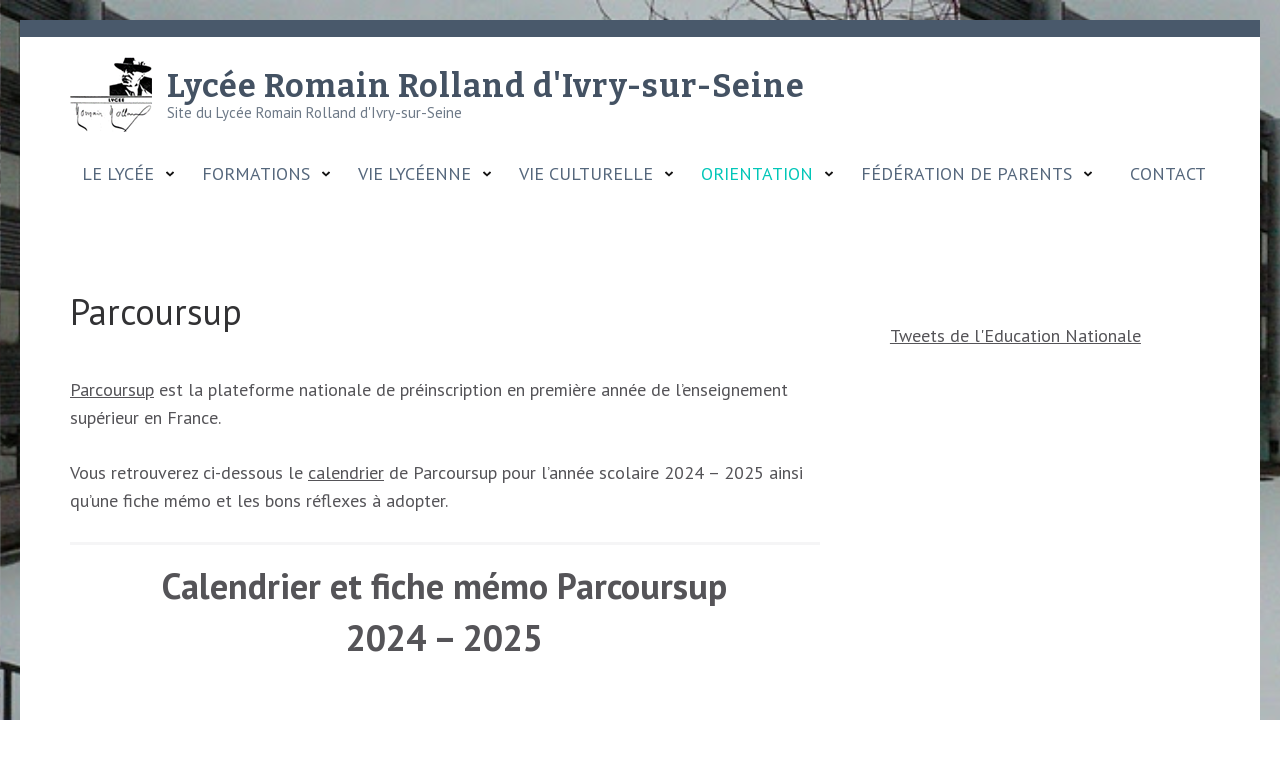

--- FILE ---
content_type: text/html; charset=UTF-8
request_url: https://lycee-romainrolland-ivry.fr/parcoursup/
body_size: 14613
content:
    <!DOCTYPE html>
    <html lang="fr-FR">
    
<head itemscope itemtype="https://schema.org/WebSite">

    <meta charset="UTF-8">
	<meta name="viewport" content="width=device-width, initial-scale=1">
	<link rel="profile" href="http://gmpg.org/xfn/11">
	<link rel="pingback" href="https://lycee-romainrolland-ivry.fr/xmlrpc.php">
    <title>Parcoursup &#8211; Lycée Romain Rolland d&#039;Ivry-sur-Seine</title>
<meta name='robots' content='max-image-preview:large' />
<link rel='dns-prefetch' href='//stats.wp.com' />
<link rel='dns-prefetch' href='//fonts.googleapis.com' />
<link rel='preconnect' href='//c0.wp.com' />
<link rel='preconnect' href='//i0.wp.com' />
<link rel="alternate" type="application/rss+xml" title="Lycée Romain Rolland d&#039;Ivry-sur-Seine &raquo; Flux" href="https://lycee-romainrolland-ivry.fr/feed/" />
<link rel="alternate" type="application/rss+xml" title="Lycée Romain Rolland d&#039;Ivry-sur-Seine &raquo; Flux des commentaires" href="https://lycee-romainrolland-ivry.fr/comments/feed/" />
<link rel="alternate" title="oEmbed (JSON)" type="application/json+oembed" href="https://lycee-romainrolland-ivry.fr/wp-json/oembed/1.0/embed?url=https%3A%2F%2Flycee-romainrolland-ivry.fr%2Fparcoursup%2F" />
<link rel="alternate" title="oEmbed (XML)" type="text/xml+oembed" href="https://lycee-romainrolland-ivry.fr/wp-json/oembed/1.0/embed?url=https%3A%2F%2Flycee-romainrolland-ivry.fr%2Fparcoursup%2F&#038;format=xml" />
<style id='wp-img-auto-sizes-contain-inline-css' type='text/css'>
img:is([sizes=auto i],[sizes^="auto," i]){contain-intrinsic-size:3000px 1500px}
/*# sourceURL=wp-img-auto-sizes-contain-inline-css */
</style>
<link rel='stylesheet' id='pt-cv-public-style-css' href='https://lycee-romainrolland-ivry.fr/wp-content/plugins/content-views-query-and-display-post-page/public/assets/css/cv.css?ver=4.2.1' type='text/css' media='all' />
<style id='wp-emoji-styles-inline-css' type='text/css'>

	img.wp-smiley, img.emoji {
		display: inline !important;
		border: none !important;
		box-shadow: none !important;
		height: 1em !important;
		width: 1em !important;
		margin: 0 0.07em !important;
		vertical-align: -0.1em !important;
		background: none !important;
		padding: 0 !important;
	}
/*# sourceURL=wp-emoji-styles-inline-css */
</style>
<style id='wp-block-library-inline-css' type='text/css'>
:root{--wp-block-synced-color:#7a00df;--wp-block-synced-color--rgb:122,0,223;--wp-bound-block-color:var(--wp-block-synced-color);--wp-editor-canvas-background:#ddd;--wp-admin-theme-color:#007cba;--wp-admin-theme-color--rgb:0,124,186;--wp-admin-theme-color-darker-10:#006ba1;--wp-admin-theme-color-darker-10--rgb:0,107,160.5;--wp-admin-theme-color-darker-20:#005a87;--wp-admin-theme-color-darker-20--rgb:0,90,135;--wp-admin-border-width-focus:2px}@media (min-resolution:192dpi){:root{--wp-admin-border-width-focus:1.5px}}.wp-element-button{cursor:pointer}:root .has-very-light-gray-background-color{background-color:#eee}:root .has-very-dark-gray-background-color{background-color:#313131}:root .has-very-light-gray-color{color:#eee}:root .has-very-dark-gray-color{color:#313131}:root .has-vivid-green-cyan-to-vivid-cyan-blue-gradient-background{background:linear-gradient(135deg,#00d084,#0693e3)}:root .has-purple-crush-gradient-background{background:linear-gradient(135deg,#34e2e4,#4721fb 50%,#ab1dfe)}:root .has-hazy-dawn-gradient-background{background:linear-gradient(135deg,#faaca8,#dad0ec)}:root .has-subdued-olive-gradient-background{background:linear-gradient(135deg,#fafae1,#67a671)}:root .has-atomic-cream-gradient-background{background:linear-gradient(135deg,#fdd79a,#004a59)}:root .has-nightshade-gradient-background{background:linear-gradient(135deg,#330968,#31cdcf)}:root .has-midnight-gradient-background{background:linear-gradient(135deg,#020381,#2874fc)}:root{--wp--preset--font-size--normal:16px;--wp--preset--font-size--huge:42px}.has-regular-font-size{font-size:1em}.has-larger-font-size{font-size:2.625em}.has-normal-font-size{font-size:var(--wp--preset--font-size--normal)}.has-huge-font-size{font-size:var(--wp--preset--font-size--huge)}.has-text-align-center{text-align:center}.has-text-align-left{text-align:left}.has-text-align-right{text-align:right}.has-fit-text{white-space:nowrap!important}#end-resizable-editor-section{display:none}.aligncenter{clear:both}.items-justified-left{justify-content:flex-start}.items-justified-center{justify-content:center}.items-justified-right{justify-content:flex-end}.items-justified-space-between{justify-content:space-between}.screen-reader-text{border:0;clip-path:inset(50%);height:1px;margin:-1px;overflow:hidden;padding:0;position:absolute;width:1px;word-wrap:normal!important}.screen-reader-text:focus{background-color:#ddd;clip-path:none;color:#444;display:block;font-size:1em;height:auto;left:5px;line-height:normal;padding:15px 23px 14px;text-decoration:none;top:5px;width:auto;z-index:100000}html :where(.has-border-color){border-style:solid}html :where([style*=border-top-color]){border-top-style:solid}html :where([style*=border-right-color]){border-right-style:solid}html :where([style*=border-bottom-color]){border-bottom-style:solid}html :where([style*=border-left-color]){border-left-style:solid}html :where([style*=border-width]){border-style:solid}html :where([style*=border-top-width]){border-top-style:solid}html :where([style*=border-right-width]){border-right-style:solid}html :where([style*=border-bottom-width]){border-bottom-style:solid}html :where([style*=border-left-width]){border-left-style:solid}html :where(img[class*=wp-image-]){height:auto;max-width:100%}:where(figure){margin:0 0 1em}html :where(.is-position-sticky){--wp-admin--admin-bar--position-offset:var(--wp-admin--admin-bar--height,0px)}@media screen and (max-width:600px){html :where(.is-position-sticky){--wp-admin--admin-bar--position-offset:0px}}

/*# sourceURL=wp-block-library-inline-css */
</style><style id='global-styles-inline-css' type='text/css'>
:root{--wp--preset--aspect-ratio--square: 1;--wp--preset--aspect-ratio--4-3: 4/3;--wp--preset--aspect-ratio--3-4: 3/4;--wp--preset--aspect-ratio--3-2: 3/2;--wp--preset--aspect-ratio--2-3: 2/3;--wp--preset--aspect-ratio--16-9: 16/9;--wp--preset--aspect-ratio--9-16: 9/16;--wp--preset--color--black: #000000;--wp--preset--color--cyan-bluish-gray: #abb8c3;--wp--preset--color--white: #ffffff;--wp--preset--color--pale-pink: #f78da7;--wp--preset--color--vivid-red: #cf2e2e;--wp--preset--color--luminous-vivid-orange: #ff6900;--wp--preset--color--luminous-vivid-amber: #fcb900;--wp--preset--color--light-green-cyan: #7bdcb5;--wp--preset--color--vivid-green-cyan: #00d084;--wp--preset--color--pale-cyan-blue: #8ed1fc;--wp--preset--color--vivid-cyan-blue: #0693e3;--wp--preset--color--vivid-purple: #9b51e0;--wp--preset--gradient--vivid-cyan-blue-to-vivid-purple: linear-gradient(135deg,rgb(6,147,227) 0%,rgb(155,81,224) 100%);--wp--preset--gradient--light-green-cyan-to-vivid-green-cyan: linear-gradient(135deg,rgb(122,220,180) 0%,rgb(0,208,130) 100%);--wp--preset--gradient--luminous-vivid-amber-to-luminous-vivid-orange: linear-gradient(135deg,rgb(252,185,0) 0%,rgb(255,105,0) 100%);--wp--preset--gradient--luminous-vivid-orange-to-vivid-red: linear-gradient(135deg,rgb(255,105,0) 0%,rgb(207,46,46) 100%);--wp--preset--gradient--very-light-gray-to-cyan-bluish-gray: linear-gradient(135deg,rgb(238,238,238) 0%,rgb(169,184,195) 100%);--wp--preset--gradient--cool-to-warm-spectrum: linear-gradient(135deg,rgb(74,234,220) 0%,rgb(151,120,209) 20%,rgb(207,42,186) 40%,rgb(238,44,130) 60%,rgb(251,105,98) 80%,rgb(254,248,76) 100%);--wp--preset--gradient--blush-light-purple: linear-gradient(135deg,rgb(255,206,236) 0%,rgb(152,150,240) 100%);--wp--preset--gradient--blush-bordeaux: linear-gradient(135deg,rgb(254,205,165) 0%,rgb(254,45,45) 50%,rgb(107,0,62) 100%);--wp--preset--gradient--luminous-dusk: linear-gradient(135deg,rgb(255,203,112) 0%,rgb(199,81,192) 50%,rgb(65,88,208) 100%);--wp--preset--gradient--pale-ocean: linear-gradient(135deg,rgb(255,245,203) 0%,rgb(182,227,212) 50%,rgb(51,167,181) 100%);--wp--preset--gradient--electric-grass: linear-gradient(135deg,rgb(202,248,128) 0%,rgb(113,206,126) 100%);--wp--preset--gradient--midnight: linear-gradient(135deg,rgb(2,3,129) 0%,rgb(40,116,252) 100%);--wp--preset--font-size--small: 13px;--wp--preset--font-size--medium: 20px;--wp--preset--font-size--large: 36px;--wp--preset--font-size--x-large: 42px;--wp--preset--spacing--20: 0.44rem;--wp--preset--spacing--30: 0.67rem;--wp--preset--spacing--40: 1rem;--wp--preset--spacing--50: 1.5rem;--wp--preset--spacing--60: 2.25rem;--wp--preset--spacing--70: 3.38rem;--wp--preset--spacing--80: 5.06rem;--wp--preset--shadow--natural: 6px 6px 9px rgba(0, 0, 0, 0.2);--wp--preset--shadow--deep: 12px 12px 50px rgba(0, 0, 0, 0.4);--wp--preset--shadow--sharp: 6px 6px 0px rgba(0, 0, 0, 0.2);--wp--preset--shadow--outlined: 6px 6px 0px -3px rgb(255, 255, 255), 6px 6px rgb(0, 0, 0);--wp--preset--shadow--crisp: 6px 6px 0px rgb(0, 0, 0);}:where(.is-layout-flex){gap: 0.5em;}:where(.is-layout-grid){gap: 0.5em;}body .is-layout-flex{display: flex;}.is-layout-flex{flex-wrap: wrap;align-items: center;}.is-layout-flex > :is(*, div){margin: 0;}body .is-layout-grid{display: grid;}.is-layout-grid > :is(*, div){margin: 0;}:where(.wp-block-columns.is-layout-flex){gap: 2em;}:where(.wp-block-columns.is-layout-grid){gap: 2em;}:where(.wp-block-post-template.is-layout-flex){gap: 1.25em;}:where(.wp-block-post-template.is-layout-grid){gap: 1.25em;}.has-black-color{color: var(--wp--preset--color--black) !important;}.has-cyan-bluish-gray-color{color: var(--wp--preset--color--cyan-bluish-gray) !important;}.has-white-color{color: var(--wp--preset--color--white) !important;}.has-pale-pink-color{color: var(--wp--preset--color--pale-pink) !important;}.has-vivid-red-color{color: var(--wp--preset--color--vivid-red) !important;}.has-luminous-vivid-orange-color{color: var(--wp--preset--color--luminous-vivid-orange) !important;}.has-luminous-vivid-amber-color{color: var(--wp--preset--color--luminous-vivid-amber) !important;}.has-light-green-cyan-color{color: var(--wp--preset--color--light-green-cyan) !important;}.has-vivid-green-cyan-color{color: var(--wp--preset--color--vivid-green-cyan) !important;}.has-pale-cyan-blue-color{color: var(--wp--preset--color--pale-cyan-blue) !important;}.has-vivid-cyan-blue-color{color: var(--wp--preset--color--vivid-cyan-blue) !important;}.has-vivid-purple-color{color: var(--wp--preset--color--vivid-purple) !important;}.has-black-background-color{background-color: var(--wp--preset--color--black) !important;}.has-cyan-bluish-gray-background-color{background-color: var(--wp--preset--color--cyan-bluish-gray) !important;}.has-white-background-color{background-color: var(--wp--preset--color--white) !important;}.has-pale-pink-background-color{background-color: var(--wp--preset--color--pale-pink) !important;}.has-vivid-red-background-color{background-color: var(--wp--preset--color--vivid-red) !important;}.has-luminous-vivid-orange-background-color{background-color: var(--wp--preset--color--luminous-vivid-orange) !important;}.has-luminous-vivid-amber-background-color{background-color: var(--wp--preset--color--luminous-vivid-amber) !important;}.has-light-green-cyan-background-color{background-color: var(--wp--preset--color--light-green-cyan) !important;}.has-vivid-green-cyan-background-color{background-color: var(--wp--preset--color--vivid-green-cyan) !important;}.has-pale-cyan-blue-background-color{background-color: var(--wp--preset--color--pale-cyan-blue) !important;}.has-vivid-cyan-blue-background-color{background-color: var(--wp--preset--color--vivid-cyan-blue) !important;}.has-vivid-purple-background-color{background-color: var(--wp--preset--color--vivid-purple) !important;}.has-black-border-color{border-color: var(--wp--preset--color--black) !important;}.has-cyan-bluish-gray-border-color{border-color: var(--wp--preset--color--cyan-bluish-gray) !important;}.has-white-border-color{border-color: var(--wp--preset--color--white) !important;}.has-pale-pink-border-color{border-color: var(--wp--preset--color--pale-pink) !important;}.has-vivid-red-border-color{border-color: var(--wp--preset--color--vivid-red) !important;}.has-luminous-vivid-orange-border-color{border-color: var(--wp--preset--color--luminous-vivid-orange) !important;}.has-luminous-vivid-amber-border-color{border-color: var(--wp--preset--color--luminous-vivid-amber) !important;}.has-light-green-cyan-border-color{border-color: var(--wp--preset--color--light-green-cyan) !important;}.has-vivid-green-cyan-border-color{border-color: var(--wp--preset--color--vivid-green-cyan) !important;}.has-pale-cyan-blue-border-color{border-color: var(--wp--preset--color--pale-cyan-blue) !important;}.has-vivid-cyan-blue-border-color{border-color: var(--wp--preset--color--vivid-cyan-blue) !important;}.has-vivid-purple-border-color{border-color: var(--wp--preset--color--vivid-purple) !important;}.has-vivid-cyan-blue-to-vivid-purple-gradient-background{background: var(--wp--preset--gradient--vivid-cyan-blue-to-vivid-purple) !important;}.has-light-green-cyan-to-vivid-green-cyan-gradient-background{background: var(--wp--preset--gradient--light-green-cyan-to-vivid-green-cyan) !important;}.has-luminous-vivid-amber-to-luminous-vivid-orange-gradient-background{background: var(--wp--preset--gradient--luminous-vivid-amber-to-luminous-vivid-orange) !important;}.has-luminous-vivid-orange-to-vivid-red-gradient-background{background: var(--wp--preset--gradient--luminous-vivid-orange-to-vivid-red) !important;}.has-very-light-gray-to-cyan-bluish-gray-gradient-background{background: var(--wp--preset--gradient--very-light-gray-to-cyan-bluish-gray) !important;}.has-cool-to-warm-spectrum-gradient-background{background: var(--wp--preset--gradient--cool-to-warm-spectrum) !important;}.has-blush-light-purple-gradient-background{background: var(--wp--preset--gradient--blush-light-purple) !important;}.has-blush-bordeaux-gradient-background{background: var(--wp--preset--gradient--blush-bordeaux) !important;}.has-luminous-dusk-gradient-background{background: var(--wp--preset--gradient--luminous-dusk) !important;}.has-pale-ocean-gradient-background{background: var(--wp--preset--gradient--pale-ocean) !important;}.has-electric-grass-gradient-background{background: var(--wp--preset--gradient--electric-grass) !important;}.has-midnight-gradient-background{background: var(--wp--preset--gradient--midnight) !important;}.has-small-font-size{font-size: var(--wp--preset--font-size--small) !important;}.has-medium-font-size{font-size: var(--wp--preset--font-size--medium) !important;}.has-large-font-size{font-size: var(--wp--preset--font-size--large) !important;}.has-x-large-font-size{font-size: var(--wp--preset--font-size--x-large) !important;}
/*# sourceURL=global-styles-inline-css */
</style>

<style id='classic-theme-styles-inline-css' type='text/css'>
/*! This file is auto-generated */
.wp-block-button__link{color:#fff;background-color:#32373c;border-radius:9999px;box-shadow:none;text-decoration:none;padding:calc(.667em + 2px) calc(1.333em + 2px);font-size:1.125em}.wp-block-file__button{background:#32373c;color:#fff;text-decoration:none}
/*# sourceURL=/wp-includes/css/classic-themes.min.css */
</style>
<link rel='stylesheet' id='owl-carousel-css' href='https://lycee-romainrolland-ivry.fr/wp-content/themes/rara-academic/css/owl.carousel.min.css?ver=2.2.1' type='text/css' media='all' />
<link rel='stylesheet' id='rara-academic-google-fonts-css' href='https://fonts.googleapis.com/css?family=PT+Sans%3A400%2C700%7CBitter%3A700&#038;ver=6.9#038;display=fallback' type='text/css' media='all' />
<link rel='stylesheet' id='rara-academic-style-css' href='https://lycee-romainrolland-ivry.fr/wp-content/themes/rara-academic/style.css?ver=1.2.2' type='text/css' media='all' />
<link rel='stylesheet' id='rara-academic-responsive-style-css' href='https://lycee-romainrolland-ivry.fr/wp-content/themes/rara-academic/css/responsive.min.css?ver=1.2.2' type='text/css' media='all' />
<script type="text/javascript" src="https://c0.wp.com/c/6.9/wp-includes/js/jquery/jquery.min.js" id="jquery-core-js"></script>
<script type="text/javascript" src="https://c0.wp.com/c/6.9/wp-includes/js/jquery/jquery-migrate.min.js" id="jquery-migrate-js"></script>
<script type="text/javascript" src="https://lycee-romainrolland-ivry.fr/wp-content/plugins/sticky-menu-or-anything-on-scroll/assets/js/jq-sticky-anything.min.js?ver=2.1.1" id="stickyAnythingLib-js"></script>
<link rel="https://api.w.org/" href="https://lycee-romainrolland-ivry.fr/wp-json/" /><link rel="alternate" title="JSON" type="application/json" href="https://lycee-romainrolland-ivry.fr/wp-json/wp/v2/pages/1540" /><link rel="EditURI" type="application/rsd+xml" title="RSD" href="https://lycee-romainrolland-ivry.fr/xmlrpc.php?rsd" />
<meta name="generator" content="WordPress 6.9" />
<link rel="canonical" href="https://lycee-romainrolland-ivry.fr/parcoursup/" />
<link rel='shortlink' href='https://lycee-romainrolland-ivry.fr/?p=1540' />
	<style>img#wpstats{display:none}</style>
		
        <script type="text/javascript">
            var jQueryMigrateHelperHasSentDowngrade = false;

			window.onerror = function( msg, url, line, col, error ) {
				// Break out early, do not processing if a downgrade reqeust was already sent.
				if ( jQueryMigrateHelperHasSentDowngrade ) {
					return true;
                }

				var xhr = new XMLHttpRequest();
				var nonce = '2a4009221a';
				var jQueryFunctions = [
					'andSelf',
					'browser',
					'live',
					'boxModel',
					'support.boxModel',
					'size',
					'swap',
					'clean',
					'sub',
                ];
				var match_pattern = /\)\.(.+?) is not a function/;
                var erroredFunction = msg.match( match_pattern );

                // If there was no matching functions, do not try to downgrade.
                if ( null === erroredFunction || typeof erroredFunction !== 'object' || typeof erroredFunction[1] === "undefined" || -1 === jQueryFunctions.indexOf( erroredFunction[1] ) ) {
                    return true;
                }

                // Set that we've now attempted a downgrade request.
                jQueryMigrateHelperHasSentDowngrade = true;

				xhr.open( 'POST', 'https://lycee-romainrolland-ivry.fr/wp-admin/admin-ajax.php' );
				xhr.setRequestHeader( 'Content-Type', 'application/x-www-form-urlencoded' );
				xhr.onload = function () {
					var response,
                        reload = false;

					if ( 200 === xhr.status ) {
                        try {
                        	response = JSON.parse( xhr.response );

                        	reload = response.data.reload;
                        } catch ( e ) {
                        	reload = false;
                        }
                    }

					// Automatically reload the page if a deprecation caused an automatic downgrade, ensure visitors get the best possible experience.
					if ( reload ) {
						location.reload();
                    }
				};

				xhr.send( encodeURI( 'action=jquery-migrate-downgrade-version&_wpnonce=' + nonce ) );

				// Suppress error alerts in older browsers
				return true;
			}
        </script>

		<style type="text/css" id="custom-background-css">
body.custom-background { background-image: url("https://lycee-romainrolland-ivry.fr/wp-content/uploads/2019/03/visite-neige-2.jpg"); background-position: left center; background-size: contain; background-repeat: repeat; background-attachment: fixed; }
</style>
	<link rel="icon" href="https://i0.wp.com/lycee-romainrolland-ivry.fr/wp-content/uploads/2020/12/cropped-logo.png?fit=32%2C32&#038;ssl=1" sizes="32x32" />
<link rel="icon" href="https://i0.wp.com/lycee-romainrolland-ivry.fr/wp-content/uploads/2020/12/cropped-logo.png?fit=192%2C192&#038;ssl=1" sizes="192x192" />
<link rel="apple-touch-icon" href="https://i0.wp.com/lycee-romainrolland-ivry.fr/wp-content/uploads/2020/12/cropped-logo.png?fit=180%2C180&#038;ssl=1" />
<meta name="msapplication-TileImage" content="https://i0.wp.com/lycee-romainrolland-ivry.fr/wp-content/uploads/2020/12/cropped-logo.png?fit=270%2C270&#038;ssl=1" />
<link rel='stylesheet' id='jetpack-responsive-videos-css' href='https://lycee-romainrolland-ivry.fr/wp-content/plugins/jetpack/jetpack_vendor/automattic/jetpack-classic-theme-helper/dist/responsive-videos/responsive-videos.css?minify=false&#038;ver=4fbf400e55121e7e87cb' type='text/css' media='all' />
<link rel='stylesheet' id='pdfemb_embed_pdf_css-css' href='https://lycee-romainrolland-ivry.fr/wp-content/plugins/pdf-embedder/assets/css/pdfemb.min.css?ver=4.9.3' type='text/css' media='all' />
</head>

<body class="wp-singular page-template-default page page-id-1540 custom-background wp-custom-logo wp-theme-rara-academic metaslider-plugin group-blog custom-background-image" itemscope itemtype="https://schema.org/WebPage">
		
        <div id="page" class="site">
        <a class="skip-link screen-reader-text" href="#acc-content">Aller au contenu (Pressez Entrée)</a>
        <header id="masthead" class="site-header" role="banner" itemscope itemtype="https://schema.org/WPHeader">       
        <div class="header-top">
        <div class="container">        
            		
        </div>
    </div>
        <div class="header-bottom">
        <div class="container">
            <div class="site-branding" itemscope itemtype="https://schema.org/Organization">
                <div class='site-logo'><a href="https://lycee-romainrolland-ivry.fr/" class="custom-logo-link" rel="home"><img width="82" height="75" src="https://i0.wp.com/lycee-romainrolland-ivry.fr/wp-content/uploads/2020/12/cropped-logo-1.png?fit=82%2C75&amp;ssl=1" class="custom-logo" alt="Logo" decoding="async" /></a></div>                <div class="title-tagline">
                                            <p class="site-title" itemprop="name"><a href="https://lycee-romainrolland-ivry.fr/" rel="home" itemprop="url">Lycée Romain Rolland d&#039;Ivry-sur-Seine</a></p>
                                            <p class="site-description" itemprop="description">Site du Lycée Romain Rolland d&#039;Ivry-sur-Seine</p>
                                    </div>
            </div><!-- .site-branding -->

            <button class="menu-opener" data-toggle-target=".main-menu-modal" data-toggle-body-class="showing-main-menu-modal" aria-expanded="false" data-set-focus=".close-main-nav-toggle">
                <span></span>
                <span></span>
                <span></span>
            </button>

            <div class="mobile-menu-wrapper">
                <nav id="mobile-site-navigation" class="main-navigation mobile-navigation">        
                    <div class="primary-menu-list main-menu-modal cover-modal" data-modal-target-string=".main-menu-modal">
                        <button class="close close-main-nav-toggle" data-toggle-target=".main-menu-modal" data-toggle-body-class="showing-main-menu-modal" aria-expanded="false" data-set-focus=".main-menu-modal"></button>
                        <div class="mobile-menu" aria-label="Mobile">
                            <div class="menu-menu-container"><ul id="mobile-primary-menu" class="nav-menu main-menu-modal"><li id="menu-item-859" class="menu-item menu-item-type-custom menu-item-object-custom menu-item-has-children menu-item-859"><a>Le lycée</a>
<ul class="sub-menu">
	<li id="menu-item-4693" class="menu-item menu-item-type-post_type menu-item-object-page menu-item-home menu-item-4693"><a href="https://lycee-romainrolland-ivry.fr/">Accueil</a></li>
	<li id="menu-item-860" class="menu-item menu-item-type-post_type menu-item-object-page menu-item-860"><a href="https://lycee-romainrolland-ivry.fr/informations-pratiques/">Informations pratiques</a></li>
	<li id="menu-item-877" class="menu-item menu-item-type-post_type menu-item-object-page menu-item-877"><a href="https://lycee-romainrolland-ivry.fr/photos/">Photos</a></li>
	<li id="menu-item-881" class="menu-item menu-item-type-post_type menu-item-object-page menu-item-881"><a href="https://lycee-romainrolland-ivry.fr/reglement-interieur/">Règlement intérieur</a></li>
	<li id="menu-item-876" class="menu-item menu-item-type-post_type menu-item-object-page menu-item-876"><a href="https://lycee-romainrolland-ivry.fr/intendance/">Intendance (demi-pension/bourse)</a></li>
	<li id="menu-item-874" class="menu-item menu-item-type-post_type menu-item-object-page menu-item-874"><a href="https://lycee-romainrolland-ivry.fr/infirmerie-et-assistance-sociale/">Pôle médico-social</a></li>
</ul>
</li>
<li id="menu-item-861" class="menu-item menu-item-type-custom menu-item-object-custom menu-item-has-children menu-item-861"><a>Formations</a>
<ul class="sub-menu">
	<li id="menu-item-887" class="menu-item menu-item-type-post_type menu-item-object-page menu-item-887"><a href="https://lycee-romainrolland-ivry.fr/enseignements-du-lycee/">Les enseignements du lycée</a></li>
	<li id="menu-item-979" class="menu-item menu-item-type-post_type menu-item-object-page menu-item-979"><a href="https://lycee-romainrolland-ivry.fr/enseignements-du-lycee/upe2a/">Seconde UPE2A</a></li>
	<li id="menu-item-2582" class="menu-item menu-item-type-custom menu-item-object-custom menu-item-has-children menu-item-2582"><a href="https://lycee-romainrolland-ivry.fr/enseignements-du-lycee#specialites">Enseignements de spécialité</a>
	<ul class="sub-menu">
		<li id="menu-item-1494" class="menu-item menu-item-type-custom menu-item-object-custom menu-item-1494"><a href="https://lycee-romainrolland-ivry.fr/wp-content/uploads/2021/02/spe_arts_plastiques.pdf">Arts: Arts plastiques</a></li>
		<li id="menu-item-1495" class="menu-item menu-item-type-custom menu-item-object-custom menu-item-1495"><a href="https://lycee-romainrolland-ivry.fr/wp-content/uploads/2021/02/spe_cinema.pdf">Arts: cinéma</a></li>
		<li id="menu-item-1677" class="menu-item menu-item-type-post_type menu-item-object-page menu-item-1677"><a href="https://lycee-romainrolland-ivry.fr/enseignements-du-lycee/specialite-theatre/">Arts: théâtre</a></li>
		<li id="menu-item-1489" class="menu-item menu-item-type-custom menu-item-object-custom menu-item-1489"><a href="https://lycee-romainrolland-ivry.fr/wp-content/uploads/2021/02/spe_histoire_geo.pdf">Histoire-géo, géopolitique et sciences politiques</a></li>
		<li id="menu-item-1490" class="menu-item menu-item-type-custom menu-item-object-custom menu-item-1490"><a href="https://lycee-romainrolland-ivry.fr/wp-content/uploads/2021/02/spe_hlp.pdf">Humanités, littérature et philosophie</a></li>
		<li id="menu-item-1497" class="menu-item menu-item-type-custom menu-item-object-custom menu-item-1497"><a href="https://lycee-romainrolland-ivry.fr/wp-content/uploads/2021/02/spe_llce.pdf">Langues, littératures et cultures étrangères</a></li>
		<li id="menu-item-1492" class="menu-item menu-item-type-custom menu-item-object-custom menu-item-1492"><a href="https://lycee-romainrolland-ivry.fr/wp-content/uploads/2021/02/spe_physique_chimie.pdf">Physique Chimie</a></li>
		<li id="menu-item-1493" class="menu-item menu-item-type-custom menu-item-object-custom menu-item-1493"><a href="https://lycee-romainrolland-ivry.fr/wp-content/uploads/2021/02/spe_ses.pdf">Sciences économiques et sociales</a></li>
		<li id="menu-item-1424" class="menu-item menu-item-type-custom menu-item-object-custom menu-item-1424"><a href="https://view.genial.ly/600594b01e138b1185f6e4c6/interactive-content-la-specialite-svt-au-lycee-romain-rolland-ivry-sur-seine">Sciences de la vie et de la terre</a></li>
	</ul>
</li>
	<li id="menu-item-977" class="menu-item menu-item-type-post_type menu-item-object-page menu-item-977"><a href="https://lycee-romainrolland-ivry.fr/enseignements-du-lycee/stmg/">STMG</a></li>
	<li id="menu-item-2581" class="menu-item menu-item-type-custom menu-item-object-custom menu-item-has-children menu-item-2581"><a href="https://lycee-romainrolland-ivry.fr/enseignements-du-lycee#options">Options</a>
	<ul class="sub-menu">
		<li id="menu-item-893" class="menu-item menu-item-type-post_type menu-item-object-page menu-item-893"><a href="https://lycee-romainrolland-ivry.fr/enseignements-du-lycee/option-arts-plastiques/">Arts plastiques</a></li>
		<li id="menu-item-889" class="menu-item menu-item-type-post_type menu-item-object-page menu-item-889"><a href="https://lycee-romainrolland-ivry.fr/enseignements-du-lycee/specialite-cinema/">Cinéma</a></li>
		<li id="menu-item-890" class="menu-item menu-item-type-post_type menu-item-object-page menu-item-890"><a href="https://lycee-romainrolland-ivry.fr/enseignements-du-lycee/option-theatre/">Théâtre</a></li>
		<li id="menu-item-3664" class="menu-item menu-item-type-post_type menu-item-object-page menu-item-3664"><a href="https://lycee-romainrolland-ivry.fr/enseignements-du-lycee/option-eps/">EPS</a></li>
		<li id="menu-item-1537" class="menu-item menu-item-type-post_type menu-item-object-page menu-item-1537"><a href="https://lycee-romainrolland-ivry.fr/enseignements-du-lycee/section-europeenne/">Section européenne</a></li>
	</ul>
</li>
	<li id="menu-item-975" class="menu-item menu-item-type-post_type menu-item-object-page menu-item-975"><a href="https://lycee-romainrolland-ivry.fr/enseignements-du-lycee/ateliers-et-cordees-de-la-reussite/">Ateliers et cordées de la réussite</a></li>
</ul>
</li>
<li id="menu-item-862" class="menu-item menu-item-type-custom menu-item-object-custom menu-item-has-children menu-item-862"><a>Vie lycéenne</a>
<ul class="sub-menu">
	<li id="menu-item-4971" class="menu-item menu-item-type-post_type menu-item-object-page menu-item-4971"><a href="https://lycee-romainrolland-ivry.fr/menu/">Menu</a></li>
	<li id="menu-item-880" class="menu-item menu-item-type-post_type menu-item-object-page menu-item-880"><a href="https://lycee-romainrolland-ivry.fr/association-sportive/">Association sportive</a></li>
	<li id="menu-item-974" class="menu-item menu-item-type-post_type menu-item-object-page menu-item-974"><a href="https://lycee-romainrolland-ivry.fr/cvl/">CVL</a></li>
	<li id="menu-item-973" class="menu-item menu-item-type-post_type menu-item-object-page menu-item-973"><a href="https://lycee-romainrolland-ivry.fr/mdl/">Maison des lycéens (MDL)</a></li>
	<li id="menu-item-4590" class="menu-item menu-item-type-post_type menu-item-object-page menu-item-4590"><a href="https://lycee-romainrolland-ivry.fr/panne-informatique-2/">Panne informatique</a></li>
</ul>
</li>
<li id="menu-item-863" class="menu-item menu-item-type-custom menu-item-object-custom menu-item-has-children menu-item-863"><a>Vie culturelle</a>
<ul class="sub-menu">
	<li id="menu-item-1507" class="menu-item menu-item-type-custom menu-item-object-custom menu-item-1507"><a href="http://0940115p.esidoc.fr/">CDI</a></li>
	<li id="menu-item-1283" class="menu-item menu-item-type-custom menu-item-object-custom menu-item-1283"><a href="https://0940115p.esidoc.fr/site/le-journal-du-lycee-revue-romain-rolland">Journal du lycée</a></li>
	<li id="menu-item-2454" class="menu-item menu-item-type-post_type menu-item-object-page menu-item-2454"><a href="https://lycee-romainrolland-ivry.fr/exposition-virtuelle/">Exposition virtuelle (arts plastiques)</a></li>
	<li id="menu-item-2635" class="menu-item menu-item-type-post_type menu-item-object-page menu-item-2635"><a href="https://lycee-romainrolland-ivry.fr/atelier-musique/">Atelier musique</a></li>
	<li id="menu-item-2693" class="menu-item menu-item-type-post_type menu-item-object-page menu-item-2693"><a href="https://lycee-romainrolland-ivry.fr/webradio/">Webradio</a></li>
	<li id="menu-item-3884" class="menu-item menu-item-type-post_type menu-item-object-post menu-item-3884"><a href="https://lycee-romainrolland-ivry.fr/romroll-fantasy-club/">RomRoll Fantasy Club</a></li>
	<li id="menu-item-4666" class="menu-item menu-item-type-post_type menu-item-object-page menu-item-4666"><a href="https://lycee-romainrolland-ivry.fr/club-egalites/">Club Égalités</a></li>
	<li id="menu-item-1538" class="menu-item menu-item-type-taxonomy menu-item-object-category menu-item-1538"><a href="https://lycee-romainrolland-ivry.fr/category/actualites/culture/">Actualités culturelles</a></li>
</ul>
</li>
<li id="menu-item-864" class="menu-item menu-item-type-custom menu-item-object-custom current-menu-ancestor current-menu-parent menu-item-has-children menu-item-864"><a>Orientation</a>
<ul class="sub-menu">
	<li id="menu-item-1539" class="menu-item menu-item-type-taxonomy menu-item-object-category menu-item-1539"><a href="https://lycee-romainrolland-ivry.fr/category/actualites/orientation/">Actualités sur l&rsquo;orientation</a></li>
	<li id="menu-item-1542" class="menu-item menu-item-type-post_type menu-item-object-page current-menu-item page_item page-item-1540 current_page_item menu-item-1542"><a href="https://lycee-romainrolland-ivry.fr/parcoursup/" aria-current="page">Parcoursup</a></li>
	<li id="menu-item-4559" class="menu-item menu-item-type-post_type menu-item-object-post menu-item-4559"><a href="https://lycee-romainrolland-ivry.fr/reconduction-du-stage-dobservation-en-2nde-generale-et-technologique/">Stage d’observation en seconde</a></li>
	<li id="menu-item-971" class="menu-item menu-item-type-post_type menu-item-object-page menu-item-971"><a href="https://lycee-romainrolland-ivry.fr/ressources-orientation/">Ressources</a></li>
	<li id="menu-item-972" class="menu-item menu-item-type-post_type menu-item-object-page menu-item-972"><a href="https://lycee-romainrolland-ivry.fr/permanences-cop/">Permanences Psy-EN</a></li>
</ul>
</li>
<li id="menu-item-865" class="menu-item menu-item-type-custom menu-item-object-custom menu-item-has-children menu-item-865"><a>Fédération de parents</a>
<ul class="sub-menu">
	<li id="menu-item-878" class="menu-item menu-item-type-post_type menu-item-object-page menu-item-878"><a href="https://lycee-romainrolland-ivry.fr/fcpe-romain-rolland/">FCPE</a></li>
</ul>
</li>
<li id="menu-item-1575" class="menu-item menu-item-type-custom menu-item-object-custom menu-item-1575"><a href="https://lycee-romainrolland-ivry.fr/contact/">  Contact</a></li>
</ul></div>                        </div>
                    </div>
                </nav><!-- #mobile-site-navigation -->
            </div>

            <nav id="site-navigation" class="main-navigation" role="navigation" itemscope itemtype="https://schema.org/SiteNavigationElement">
                <div class="menu-menu-container"><ul id="primary-menu" class="menu"><li class="menu-item menu-item-type-custom menu-item-object-custom menu-item-has-children menu-item-859"><a>Le lycée</a>
<ul class="sub-menu">
	<li class="menu-item menu-item-type-post_type menu-item-object-page menu-item-home menu-item-4693"><a href="https://lycee-romainrolland-ivry.fr/">Accueil</a></li>
	<li class="menu-item menu-item-type-post_type menu-item-object-page menu-item-860"><a href="https://lycee-romainrolland-ivry.fr/informations-pratiques/">Informations pratiques</a></li>
	<li class="menu-item menu-item-type-post_type menu-item-object-page menu-item-877"><a href="https://lycee-romainrolland-ivry.fr/photos/">Photos</a></li>
	<li class="menu-item menu-item-type-post_type menu-item-object-page menu-item-881"><a href="https://lycee-romainrolland-ivry.fr/reglement-interieur/">Règlement intérieur</a></li>
	<li class="menu-item menu-item-type-post_type menu-item-object-page menu-item-876"><a href="https://lycee-romainrolland-ivry.fr/intendance/">Intendance (demi-pension/bourse)</a></li>
	<li class="menu-item menu-item-type-post_type menu-item-object-page menu-item-874"><a href="https://lycee-romainrolland-ivry.fr/infirmerie-et-assistance-sociale/">Pôle médico-social</a></li>
</ul>
</li>
<li class="menu-item menu-item-type-custom menu-item-object-custom menu-item-has-children menu-item-861"><a>Formations</a>
<ul class="sub-menu">
	<li class="menu-item menu-item-type-post_type menu-item-object-page menu-item-887"><a href="https://lycee-romainrolland-ivry.fr/enseignements-du-lycee/">Les enseignements du lycée</a></li>
	<li class="menu-item menu-item-type-post_type menu-item-object-page menu-item-979"><a href="https://lycee-romainrolland-ivry.fr/enseignements-du-lycee/upe2a/">Seconde UPE2A</a></li>
	<li class="menu-item menu-item-type-custom menu-item-object-custom menu-item-has-children menu-item-2582"><a href="https://lycee-romainrolland-ivry.fr/enseignements-du-lycee#specialites">Enseignements de spécialité</a>
	<ul class="sub-menu">
		<li class="menu-item menu-item-type-custom menu-item-object-custom menu-item-1494"><a href="https://lycee-romainrolland-ivry.fr/wp-content/uploads/2021/02/spe_arts_plastiques.pdf">Arts: Arts plastiques</a></li>
		<li class="menu-item menu-item-type-custom menu-item-object-custom menu-item-1495"><a href="https://lycee-romainrolland-ivry.fr/wp-content/uploads/2021/02/spe_cinema.pdf">Arts: cinéma</a></li>
		<li class="menu-item menu-item-type-post_type menu-item-object-page menu-item-1677"><a href="https://lycee-romainrolland-ivry.fr/enseignements-du-lycee/specialite-theatre/">Arts: théâtre</a></li>
		<li class="menu-item menu-item-type-custom menu-item-object-custom menu-item-1489"><a href="https://lycee-romainrolland-ivry.fr/wp-content/uploads/2021/02/spe_histoire_geo.pdf">Histoire-géo, géopolitique et sciences politiques</a></li>
		<li class="menu-item menu-item-type-custom menu-item-object-custom menu-item-1490"><a href="https://lycee-romainrolland-ivry.fr/wp-content/uploads/2021/02/spe_hlp.pdf">Humanités, littérature et philosophie</a></li>
		<li class="menu-item menu-item-type-custom menu-item-object-custom menu-item-1497"><a href="https://lycee-romainrolland-ivry.fr/wp-content/uploads/2021/02/spe_llce.pdf">Langues, littératures et cultures étrangères</a></li>
		<li class="menu-item menu-item-type-custom menu-item-object-custom menu-item-1492"><a href="https://lycee-romainrolland-ivry.fr/wp-content/uploads/2021/02/spe_physique_chimie.pdf">Physique Chimie</a></li>
		<li class="menu-item menu-item-type-custom menu-item-object-custom menu-item-1493"><a href="https://lycee-romainrolland-ivry.fr/wp-content/uploads/2021/02/spe_ses.pdf">Sciences économiques et sociales</a></li>
		<li class="menu-item menu-item-type-custom menu-item-object-custom menu-item-1424"><a href="https://view.genial.ly/600594b01e138b1185f6e4c6/interactive-content-la-specialite-svt-au-lycee-romain-rolland-ivry-sur-seine">Sciences de la vie et de la terre</a></li>
	</ul>
</li>
	<li class="menu-item menu-item-type-post_type menu-item-object-page menu-item-977"><a href="https://lycee-romainrolland-ivry.fr/enseignements-du-lycee/stmg/">STMG</a></li>
	<li class="menu-item menu-item-type-custom menu-item-object-custom menu-item-has-children menu-item-2581"><a href="https://lycee-romainrolland-ivry.fr/enseignements-du-lycee#options">Options</a>
	<ul class="sub-menu">
		<li class="menu-item menu-item-type-post_type menu-item-object-page menu-item-893"><a href="https://lycee-romainrolland-ivry.fr/enseignements-du-lycee/option-arts-plastiques/">Arts plastiques</a></li>
		<li class="menu-item menu-item-type-post_type menu-item-object-page menu-item-889"><a href="https://lycee-romainrolland-ivry.fr/enseignements-du-lycee/specialite-cinema/">Cinéma</a></li>
		<li class="menu-item menu-item-type-post_type menu-item-object-page menu-item-890"><a href="https://lycee-romainrolland-ivry.fr/enseignements-du-lycee/option-theatre/">Théâtre</a></li>
		<li class="menu-item menu-item-type-post_type menu-item-object-page menu-item-3664"><a href="https://lycee-romainrolland-ivry.fr/enseignements-du-lycee/option-eps/">EPS</a></li>
		<li class="menu-item menu-item-type-post_type menu-item-object-page menu-item-1537"><a href="https://lycee-romainrolland-ivry.fr/enseignements-du-lycee/section-europeenne/">Section européenne</a></li>
	</ul>
</li>
	<li class="menu-item menu-item-type-post_type menu-item-object-page menu-item-975"><a href="https://lycee-romainrolland-ivry.fr/enseignements-du-lycee/ateliers-et-cordees-de-la-reussite/">Ateliers et cordées de la réussite</a></li>
</ul>
</li>
<li class="menu-item menu-item-type-custom menu-item-object-custom menu-item-has-children menu-item-862"><a>Vie lycéenne</a>
<ul class="sub-menu">
	<li class="menu-item menu-item-type-post_type menu-item-object-page menu-item-4971"><a href="https://lycee-romainrolland-ivry.fr/menu/">Menu</a></li>
	<li class="menu-item menu-item-type-post_type menu-item-object-page menu-item-880"><a href="https://lycee-romainrolland-ivry.fr/association-sportive/">Association sportive</a></li>
	<li class="menu-item menu-item-type-post_type menu-item-object-page menu-item-974"><a href="https://lycee-romainrolland-ivry.fr/cvl/">CVL</a></li>
	<li class="menu-item menu-item-type-post_type menu-item-object-page menu-item-973"><a href="https://lycee-romainrolland-ivry.fr/mdl/">Maison des lycéens (MDL)</a></li>
	<li class="menu-item menu-item-type-post_type menu-item-object-page menu-item-4590"><a href="https://lycee-romainrolland-ivry.fr/panne-informatique-2/">Panne informatique</a></li>
</ul>
</li>
<li class="menu-item menu-item-type-custom menu-item-object-custom menu-item-has-children menu-item-863"><a>Vie culturelle</a>
<ul class="sub-menu">
	<li class="menu-item menu-item-type-custom menu-item-object-custom menu-item-1507"><a href="http://0940115p.esidoc.fr/">CDI</a></li>
	<li class="menu-item menu-item-type-custom menu-item-object-custom menu-item-1283"><a href="https://0940115p.esidoc.fr/site/le-journal-du-lycee-revue-romain-rolland">Journal du lycée</a></li>
	<li class="menu-item menu-item-type-post_type menu-item-object-page menu-item-2454"><a href="https://lycee-romainrolland-ivry.fr/exposition-virtuelle/">Exposition virtuelle (arts plastiques)</a></li>
	<li class="menu-item menu-item-type-post_type menu-item-object-page menu-item-2635"><a href="https://lycee-romainrolland-ivry.fr/atelier-musique/">Atelier musique</a></li>
	<li class="menu-item menu-item-type-post_type menu-item-object-page menu-item-2693"><a href="https://lycee-romainrolland-ivry.fr/webradio/">Webradio</a></li>
	<li class="menu-item menu-item-type-post_type menu-item-object-post menu-item-3884"><a href="https://lycee-romainrolland-ivry.fr/romroll-fantasy-club/">RomRoll Fantasy Club</a></li>
	<li class="menu-item menu-item-type-post_type menu-item-object-page menu-item-4666"><a href="https://lycee-romainrolland-ivry.fr/club-egalites/">Club Égalités</a></li>
	<li class="menu-item menu-item-type-taxonomy menu-item-object-category menu-item-1538"><a href="https://lycee-romainrolland-ivry.fr/category/actualites/culture/">Actualités culturelles</a></li>
</ul>
</li>
<li class="menu-item menu-item-type-custom menu-item-object-custom current-menu-ancestor current-menu-parent menu-item-has-children menu-item-864"><a>Orientation</a>
<ul class="sub-menu">
	<li class="menu-item menu-item-type-taxonomy menu-item-object-category menu-item-1539"><a href="https://lycee-romainrolland-ivry.fr/category/actualites/orientation/">Actualités sur l&rsquo;orientation</a></li>
	<li class="menu-item menu-item-type-post_type menu-item-object-page current-menu-item page_item page-item-1540 current_page_item menu-item-1542"><a href="https://lycee-romainrolland-ivry.fr/parcoursup/" aria-current="page">Parcoursup</a></li>
	<li class="menu-item menu-item-type-post_type menu-item-object-post menu-item-4559"><a href="https://lycee-romainrolland-ivry.fr/reconduction-du-stage-dobservation-en-2nde-generale-et-technologique/">Stage d’observation en seconde</a></li>
	<li class="menu-item menu-item-type-post_type menu-item-object-page menu-item-971"><a href="https://lycee-romainrolland-ivry.fr/ressources-orientation/">Ressources</a></li>
	<li class="menu-item menu-item-type-post_type menu-item-object-page menu-item-972"><a href="https://lycee-romainrolland-ivry.fr/permanences-cop/">Permanences Psy-EN</a></li>
</ul>
</li>
<li class="menu-item menu-item-type-custom menu-item-object-custom menu-item-has-children menu-item-865"><a>Fédération de parents</a>
<ul class="sub-menu">
	<li class="menu-item menu-item-type-post_type menu-item-object-page menu-item-878"><a href="https://lycee-romainrolland-ivry.fr/fcpe-romain-rolland/">FCPE</a></li>
</ul>
</li>
<li class="menu-item menu-item-type-custom menu-item-object-custom menu-item-1575"><a href="https://lycee-romainrolland-ivry.fr/contact/">  Contact</a></li>
</ul></div>            </nav><!-- #site-navigation -->
        
        </div>
    </div>
        </header>
    <div id="acc-content">        <div id="content" class="site-content">
            <div class="container">
                <div class="row">
        
	<div id="primary" class="content-area">
		<main id="main" class="site-main" role="main">

			
<article id="post-1540" class="post-1540 page type-page status-publish hentry">
	
	<header class="entry-header">
		<h1 class="entry-title" itemprop="headline">Parcoursup</h1>	</header><!-- .entry-header -->
    
    
	<div class="entry-content" itemprop="text">
		<p><a href="https://www.parcoursup.fr/">Parcoursup</a> est la plateforme nationale de préinscription en première année de l’enseignement supérieur en France.</p>
<p>Vous retrouverez ci-dessous le <a href="https://www.parcoursup.gouv.fr/calendrier">calendrier</a> de Parcoursup pour l&rsquo;année scolaire 2024 &#8211; 2025 ainsi qu&rsquo;une fiche mémo et les bons réflexes à adopter.</p>
<hr>
<h1 style="text-align: center;">Calendrier et fiche mémo Parcoursup</h1>
<h1 style="text-align: center;">2024 &#8211; 2025</h1>
<p>&nbsp;</p>
<a href="https://lycee-romainrolland-ivry.fr/wp-content/uploads/2024/12/Parcoursup-2025-flyer.pdf" class="pdfemb-viewer" style="" data-width="max" data-height="max" data-toolbar="bottom" data-toolbar-fixed="off">Parcoursup 2025 flyer</a>
<p>Le PDF est disponible <a href="https://lycee-romainrolland-ivry.fr/wp-content/uploads/2024/12/Parcoursup-2025-flyer.pdf">ici</a>.</p>
<hr>
<h1 style="text-align: center;">Les bons réflexes Parcoursup</h1>
<h1 style="text-align: center;">2024 &#8211; 2025</h1>
<hr>
<div class="center"><a href="https://lycee-romainrolland-ivry.fr/wp-content/uploads/2024/12/psup-reflexes-familles-148x210-04-pdf-811-1.pdf" class="pdfemb-viewer" style="" data-width="max" data-height="max" data-toolbar="bottom" data-toolbar-fixed="off">psup-reflexes-familles-148x210-04-pdf-811-1</a></div>
<p>La version PDF est disponible <a href="https://lycee-romainrolland-ivry.fr/wp-content/uploads/2024/12/psup-reflexes-familles-148x210-04-pdf-811-1.pdf">ici</a>.</p>
<hr>
<h1 style="text-align: center;">La fiche mémo Onisep</h1>
<h1 style="text-align: center;">2024 &#8211; 2025</h1>
<hr>
<div class="center"><a href="https://lycee-romainrolland-ivry.fr/wp-content/uploads/2024/12/Memo_Parcoursup_Eleves_2025.pdf" class="pdfemb-viewer" style="" data-width="max" data-height="max" data-toolbar="bottom" data-toolbar-fixed="off">Memo_Parcoursup_Eleves_2025</a></div>
<p>La version PDF est disponible <a href="https://lycee-romainrolland-ivry.fr/wp-content/uploads/2024/12/Memo_Parcoursup_Eleves_2025.pdf">ici.</a></p>
<p>&nbsp;</p>
<hr>
<h1 style="text-align: center;">Vidéo de présentation Parcoursup</h1>
<hr>
<div class="jetpack-video-wrapper"><iframe hcb-fetch-image-from="https://www.youtube.com/watch?v=ewlig3bNW9A" title="Parcoursup 2024 en 3 étapes" width="750" height="422" src="https://www.youtube.com/embed/ewlig3bNW9A?feature=oembed" frameborder="0" allow="accelerometer; autoplay; clipboard-write; encrypted-media; gyroscope; picture-in-picture; web-share" referrerpolicy="strict-origin-when-cross-origin" allowfullscreen></iframe></div>
	</div><!-- .entry-content -->

	<footer class="entry-footer">
			</footer><!-- .entry-footer -->
</article><!-- #post-## -->

		</main><!-- #main -->
	</div><!-- #primary -->


<aside id="secondary" class="widget-area" role="complementary" itemscope itemtype="https://schema.org/WPSideBar">
	<section id="custom_html-5" class="widget_text widget widget_custom_html"><div class="textwidget custom-html-widget"><div class="hidden-mobile">
	<a class="twitter-timeline" data-tweet-limit="3" href="https://twitter.com/education_gouv?ref_src=twsrc%5Etfw">Tweets de l'Education Nationale</a> <script async src="https://platform.twitter.com/widgets.js" charset="utf-8"></script>
</div></div></section></aside><!-- #secondary -->
                </div><!-- row -->
            </div><!-- .container -->
        </div><!-- #content -->        
        <footer id="colophon" class="site-footer" role="contentinfo" itemscope itemtype="https://schema.org/WPFooter">
        <div class="container">
        <div class="site-info">
        <p>&copy; Copyright 2026 
                <a href="https://lycee-romainrolland-ivry.fr/">Lycée Romain Rolland d&#039;Ivry-sur-Seine</a>.
            
            Rara Academic | Développé par             <a href="https://rarathemes.com/" rel="nofollow" target="_blank">Rara Theme</a>.
            Powered by <a href="https://wordpress.org/" target="_blank">WordPress</a>.                    </p>
                        <ul class="tags">
                    <div class="menu-menu-container"><ul id="secondary-menu" class="menu"><li class="menu-item menu-item-type-custom menu-item-object-custom menu-item-859"><a>Le lycée</a></li>
<li class="menu-item menu-item-type-custom menu-item-object-custom menu-item-861"><a>Formations</a></li>
<li class="menu-item menu-item-type-custom menu-item-object-custom menu-item-862"><a>Vie lycéenne</a></li>
<li class="menu-item menu-item-type-custom menu-item-object-custom menu-item-863"><a>Vie culturelle</a></li>
<li class="menu-item menu-item-type-custom menu-item-object-custom current-menu-ancestor current-menu-parent menu-item-864"><a>Orientation</a></li>
<li class="menu-item menu-item-type-custom menu-item-object-custom menu-item-865"><a>Fédération de parents</a></li>
<li class="menu-item menu-item-type-custom menu-item-object-custom menu-item-1575"><a href="https://lycee-romainrolland-ivry.fr/contact/">  Contact</a></li>
</ul></div>                </ul>
            </div>
        </div>
    </footer><!-- #colophon -->
    <div class="overlay"></div>
        </div><!-- #acc-content -->
    </div><!-- #page -->
    <script type="speculationrules">
{"prefetch":[{"source":"document","where":{"and":[{"href_matches":"/*"},{"not":{"href_matches":["/wp-*.php","/wp-admin/*","/wp-content/uploads/*","/wp-content/*","/wp-content/plugins/*","/wp-content/themes/rara-academic/*","/*\\?(.+)"]}},{"not":{"selector_matches":"a[rel~=\"nofollow\"]"}},{"not":{"selector_matches":".no-prefetch, .no-prefetch a"}}]},"eagerness":"conservative"}]}
</script>
<script type="text/javascript" id="pt-cv-content-views-script-js-extra">
/* <![CDATA[ */
var PT_CV_PUBLIC = {"_prefix":"pt-cv-","page_to_show":"5","_nonce":"5a259f07a9","is_admin":"","is_mobile":"","ajaxurl":"https://lycee-romainrolland-ivry.fr/wp-admin/admin-ajax.php","lang":"","loading_image_src":"[data-uri]"};
var PT_CV_PAGINATION = {"first":"\u00ab","prev":"\u2039","next":"\u203a","last":"\u00bb","goto_first":"Aller \u00e0 la premi\u00e8re page","goto_prev":"Aller \u00e0 la page pr\u00e9c\u00e9dente","goto_next":"Aller \u00e0 la page suivante","goto_last":"Aller \u00e0 la derni\u00e8re page","current_page":"La page actuelle est","goto_page":"Aller \u00e0 la page"};
//# sourceURL=pt-cv-content-views-script-js-extra
/* ]]> */
</script>
<script type="text/javascript" src="https://lycee-romainrolland-ivry.fr/wp-content/plugins/content-views-query-and-display-post-page/public/assets/js/cv.js?ver=4.2.1" id="pt-cv-content-views-script-js"></script>
<script type="text/javascript" id="stickThis-js-extra">
/* <![CDATA[ */
var sticky_anything_engage = {"element":"#site-header","topspace":"0","minscreenwidth":"0","maxscreenwidth":"999999","zindex":"1","legacymode":"","dynamicmode":"","debugmode":"","pushup":"","adminbar":"1"};
//# sourceURL=stickThis-js-extra
/* ]]> */
</script>
<script type="text/javascript" src="https://lycee-romainrolland-ivry.fr/wp-content/plugins/sticky-menu-or-anything-on-scroll/assets/js/stickThis.js?ver=2.1.1" id="stickThis-js"></script>
<script type="text/javascript" src="https://lycee-romainrolland-ivry.fr/wp-content/themes/rara-academic/js/all.min.js?ver=6.1.1" id="all-js"></script>
<script type="text/javascript" src="https://lycee-romainrolland-ivry.fr/wp-content/themes/rara-academic/js/v4-shims.min.js?ver=6.1.1" id="v4-shims-js"></script>
<script type="text/javascript" src="https://lycee-romainrolland-ivry.fr/wp-content/themes/rara-academic/js/owl.carousel.min.js?ver=2.2.1" id="owl-carousel-js"></script>
<script type="text/javascript" src="https://lycee-romainrolland-ivry.fr/wp-content/themes/rara-academic/js/owlcarousel2-a11ylayer.min.js?ver=0.2.1" id="owlcarousel2-a11ylayer-js"></script>
<script type="text/javascript" src="https://lycee-romainrolland-ivry.fr/wp-content/themes/rara-academic/js/modal-accessibility.min.js?ver=1.2.2" id="rara-academic-modal-accessibility-js"></script>
<script type="text/javascript" id="rara-academic-custom-js-extra">
/* <![CDATA[ */
var rara_academic_data = {"rtl":""};
//# sourceURL=rara-academic-custom-js-extra
/* ]]> */
</script>
<script type="text/javascript" src="https://lycee-romainrolland-ivry.fr/wp-content/themes/rara-academic/js/custom.min.js?ver=1.2.2" id="rara-academic-custom-js"></script>
<script type="text/javascript" id="jetpack-stats-js-before">
/* <![CDATA[ */
_stq = window._stq || [];
_stq.push([ "view", {"v":"ext","blog":"186640047","post":"1540","tz":"1","srv":"lycee-romainrolland-ivry.fr","j":"1:15.4"} ]);
_stq.push([ "clickTrackerInit", "186640047", "1540" ]);
//# sourceURL=jetpack-stats-js-before
/* ]]> */
</script>
<script type="text/javascript" src="https://stats.wp.com/e-202605.js" id="jetpack-stats-js" defer="defer" data-wp-strategy="defer"></script>
<script type="text/javascript" src="https://c0.wp.com/c/6.9/wp-includes/js/dist/vendor/wp-polyfill.min.js" id="wp-polyfill-js"></script>
<script type="text/javascript" src="https://c0.wp.com/c/6.9/wp-includes/js/dist/hooks.min.js" id="wp-hooks-js"></script>
<script type="text/javascript" src="https://c0.wp.com/c/6.9/wp-includes/js/dist/i18n.min.js" id="wp-i18n-js"></script>
<script type="text/javascript" id="wp-i18n-js-after">
/* <![CDATA[ */
wp.i18n.setLocaleData( { 'text direction\u0004ltr': [ 'ltr' ] } );
//# sourceURL=wp-i18n-js-after
/* ]]> */
</script>
<script type="text/javascript" src="https://lycee-romainrolland-ivry.fr/wp-content/plugins/jetpack/jetpack_vendor/automattic/jetpack-classic-theme-helper/dist/responsive-videos/responsive-videos.js?minify=false&amp;ver=4fbf400e55121e7e87cb" id="jetpack-responsive-videos-js"></script>
<script type="text/javascript" src="https://lycee-romainrolland-ivry.fr/wp-content/plugins/pdf-embedder/assets/js/pdfjs/pdf.min.js?ver=2.2.228" id="pdfemb_pdfjs-js"></script>
<script type="text/javascript" id="pdfemb_embed_pdf-js-extra">
/* <![CDATA[ */
var pdfemb_trans = {"worker_src":"https://lycee-romainrolland-ivry.fr/wp-content/plugins/pdf-embedder/assets/js/pdfjs/pdf.worker.min.js","cmap_url":"https://lycee-romainrolland-ivry.fr/wp-content/plugins/pdf-embedder/assets/js/pdfjs/cmaps/","objectL10n":{"loading":"Chargement&hellip;","page":"Page","zoom":"Zoom","prev":"Page pr\u00e9c\u00e9dente","next":"Page suivante","zoomin":"Zoomer","secure":"S\u00e9curiser","zoomout":"D\u00e9zoomer","download":"T\u00e9l\u00e9charger le PDF","fullscreen":"Plein \u00e9cran","domainerror":"Erreur\u00a0: l\u2019URL du fichier PDF doit \u00eatre exactement sur le m\u00eame domaine que la page web actuelle.","clickhereinfo":"Cliquez ici pour plus d\u2019informations","widthheightinvalid":"La largeur ou la hauteur de la page PDF sont non valides","viewinfullscreen":"Voir en plein \u00e9cran"}};
//# sourceURL=pdfemb_embed_pdf-js-extra
/* ]]> */
</script>
<script type="text/javascript" src="https://lycee-romainrolland-ivry.fr/wp-content/plugins/pdf-embedder/assets/js/pdfemb.min.js?ver=4.9.3" id="pdfemb_embed_pdf-js"></script>
<script id="wp-emoji-settings" type="application/json">
{"baseUrl":"https://s.w.org/images/core/emoji/17.0.2/72x72/","ext":".png","svgUrl":"https://s.w.org/images/core/emoji/17.0.2/svg/","svgExt":".svg","source":{"concatemoji":"https://lycee-romainrolland-ivry.fr/wp-includes/js/wp-emoji-release.min.js?ver=6.9"}}
</script>
<script type="module">
/* <![CDATA[ */
/*! This file is auto-generated */
const a=JSON.parse(document.getElementById("wp-emoji-settings").textContent),o=(window._wpemojiSettings=a,"wpEmojiSettingsSupports"),s=["flag","emoji"];function i(e){try{var t={supportTests:e,timestamp:(new Date).valueOf()};sessionStorage.setItem(o,JSON.stringify(t))}catch(e){}}function c(e,t,n){e.clearRect(0,0,e.canvas.width,e.canvas.height),e.fillText(t,0,0);t=new Uint32Array(e.getImageData(0,0,e.canvas.width,e.canvas.height).data);e.clearRect(0,0,e.canvas.width,e.canvas.height),e.fillText(n,0,0);const a=new Uint32Array(e.getImageData(0,0,e.canvas.width,e.canvas.height).data);return t.every((e,t)=>e===a[t])}function p(e,t){e.clearRect(0,0,e.canvas.width,e.canvas.height),e.fillText(t,0,0);var n=e.getImageData(16,16,1,1);for(let e=0;e<n.data.length;e++)if(0!==n.data[e])return!1;return!0}function u(e,t,n,a){switch(t){case"flag":return n(e,"\ud83c\udff3\ufe0f\u200d\u26a7\ufe0f","\ud83c\udff3\ufe0f\u200b\u26a7\ufe0f")?!1:!n(e,"\ud83c\udde8\ud83c\uddf6","\ud83c\udde8\u200b\ud83c\uddf6")&&!n(e,"\ud83c\udff4\udb40\udc67\udb40\udc62\udb40\udc65\udb40\udc6e\udb40\udc67\udb40\udc7f","\ud83c\udff4\u200b\udb40\udc67\u200b\udb40\udc62\u200b\udb40\udc65\u200b\udb40\udc6e\u200b\udb40\udc67\u200b\udb40\udc7f");case"emoji":return!a(e,"\ud83e\u1fac8")}return!1}function f(e,t,n,a){let r;const o=(r="undefined"!=typeof WorkerGlobalScope&&self instanceof WorkerGlobalScope?new OffscreenCanvas(300,150):document.createElement("canvas")).getContext("2d",{willReadFrequently:!0}),s=(o.textBaseline="top",o.font="600 32px Arial",{});return e.forEach(e=>{s[e]=t(o,e,n,a)}),s}function r(e){var t=document.createElement("script");t.src=e,t.defer=!0,document.head.appendChild(t)}a.supports={everything:!0,everythingExceptFlag:!0},new Promise(t=>{let n=function(){try{var e=JSON.parse(sessionStorage.getItem(o));if("object"==typeof e&&"number"==typeof e.timestamp&&(new Date).valueOf()<e.timestamp+604800&&"object"==typeof e.supportTests)return e.supportTests}catch(e){}return null}();if(!n){if("undefined"!=typeof Worker&&"undefined"!=typeof OffscreenCanvas&&"undefined"!=typeof URL&&URL.createObjectURL&&"undefined"!=typeof Blob)try{var e="postMessage("+f.toString()+"("+[JSON.stringify(s),u.toString(),c.toString(),p.toString()].join(",")+"));",a=new Blob([e],{type:"text/javascript"});const r=new Worker(URL.createObjectURL(a),{name:"wpTestEmojiSupports"});return void(r.onmessage=e=>{i(n=e.data),r.terminate(),t(n)})}catch(e){}i(n=f(s,u,c,p))}t(n)}).then(e=>{for(const n in e)a.supports[n]=e[n],a.supports.everything=a.supports.everything&&a.supports[n],"flag"!==n&&(a.supports.everythingExceptFlag=a.supports.everythingExceptFlag&&a.supports[n]);var t;a.supports.everythingExceptFlag=a.supports.everythingExceptFlag&&!a.supports.flag,a.supports.everything||((t=a.source||{}).concatemoji?r(t.concatemoji):t.wpemoji&&t.twemoji&&(r(t.twemoji),r(t.wpemoji)))});
//# sourceURL=https://lycee-romainrolland-ivry.fr/wp-includes/js/wp-emoji-loader.min.js
/* ]]> */
</script>

</body>
</html>

--- FILE ---
content_type: text/javascript
request_url: https://lycee-romainrolland-ivry.fr/wp-content/themes/rara-academic/js/custom.min.js?ver=1.2.2
body_size: 550
content:
/*! rara-academic 1.2.2 2024-02-08 1:19:34 PM */
jQuery(document).ready(function(o){var e="1"==rara_academic_data.rtl?!(n=!0):!(n=!1),n=(o("#lightSlider").owlCarousel({items:1,margin:0,dots:!0,nav:!0,currentPagerPosition:"middle",mouseDrag:!1,loop:!0,rtl:n}),0<o(".page-template-template-home").length&&o(".services .row").imagesLoaded(function(){o(".services .row").masonry({itemSelector:".col-3",isOriginLeft:e})}),o(window).width());o(".menu-opener").on("click",function(){o("body").addClass("menu-open"),o(".mobile-menu-wrapper .primary-menu-list").addClass("toggled"),o(".mobile-menu-wrapper .close-main-nav-toggle").on("click",function(){o("body").removeClass("menu-open"),o(".mobile-menu-wrapper .primary-menu-list").removeClass("toggled")}),o(".overlay").on("click",function(){o("body").removeClass("menu-open"),o(".mobile-menu-wrapper .primary-menu-list").removeClass("toggled")})}),o('<button class="angle-down"></button>').insertAfter(o(".main-navigation ul .menu-item-has-children > a")),o(".main-navigation ul li .angle-down").on("click",function(){o(this).next().slideToggle(),o(this).toggleClass("active")}),o(".menu-opener").on("click",function(){o("body").addClass("menu-open"),o(".mobile-menu-wrapper .primary-menu-list").addClass("toggled"),o(".mobile-menu-wrapper .close-main-nav-toggle").on("click",function(){o("body").removeClass("menu-open"),o(".mobile-menu-wrapper .primary-menu-list").removeClass("toggled")}),o(".overlay").on("click",function(){o("body").removeClass("menu-open"),o(".mobile-menu-wrapper .primary-menu-list").removeClass("toggled")})}),o(window).on("load, resize",function(){var e=o(window).width();e<1025?o(".overlay").on("click",function(){o("body").removeClass("menu-open"),o(".mobile-menu-wrapper .primary-menu-list").removeClass("toggled")}):1025<e&&o("body").removeClass("menu-open")}),1024<n&&o("#site-navigation ul li a").on("focus",function(){o(this).parents("li").addClass("focus")}).on("blur",function(){o(this).parents("li").removeClass("focus")})});